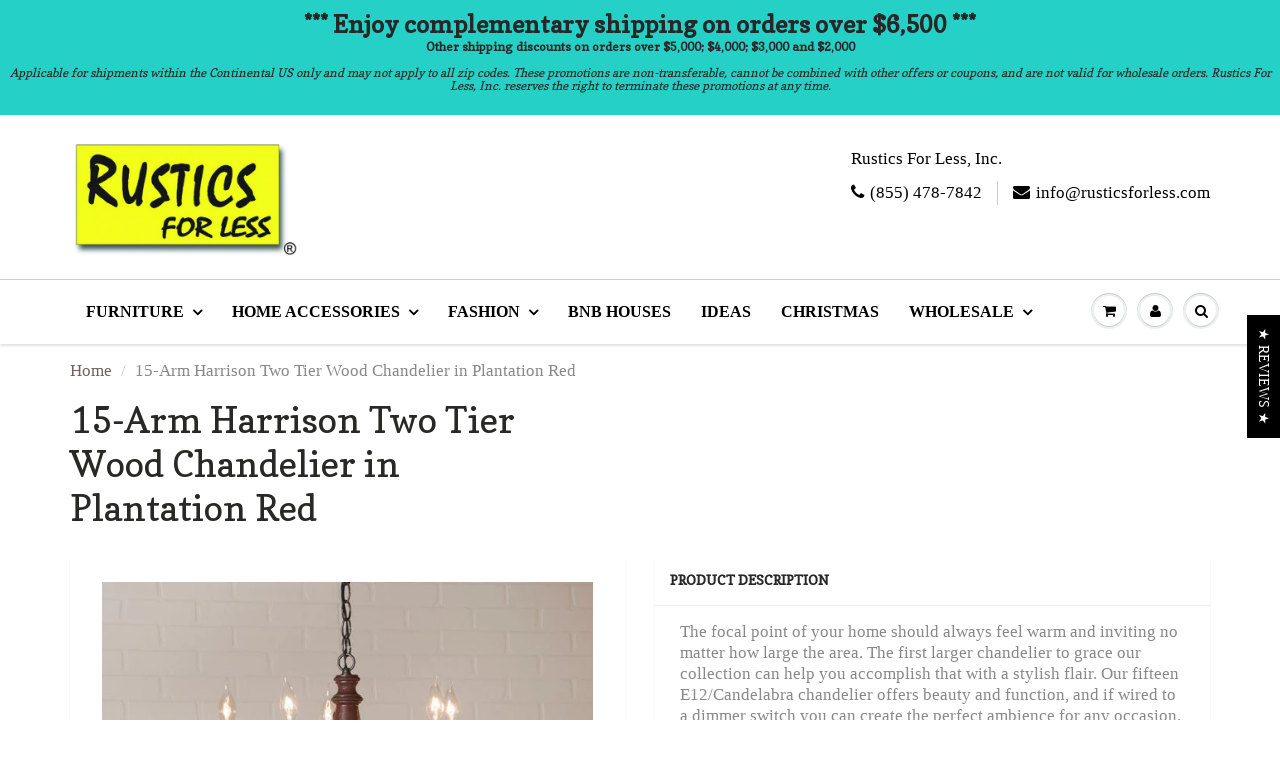

--- FILE ---
content_type: text/javascript; charset=utf-8
request_url: https://www.rusticsforless.com/products/3-arm-barrington-chandelier-in-kettle-black.js?
body_size: 186
content:
{"id":6916792025130,"title":"3-Arm Barrington Chandelier in Kettle Black","handle":"3-arm-barrington-chandelier-in-kettle-black","description":"\u003cp\u003e\u003cspan data-mce-fragment=\"1\"\u003eOur Barrington Chandelier is a beautiful light that will grace any living area of your home. Chosen most often for the dining room or breakfast nook, the Barrington Chandelier also works well for in the game room. This light is finished with a black powder coating and is accented with Kettle Black finished shades.\u003c\/span\u003e\u003cbr data-mce-fragment=\"1\"\u003e\u003cbr data-mce-fragment=\"1\"\u003e\u003cspan data-mce-fragment=\"1\"\u003eDirect wired with three E26\/Medium (Standard) sockets, 60 watts max per socket. Includes 3 feet of chain, 7 feet of wire, and a matching ceiling plate kit. Additional chain may be ordered. Handcrafted in Pennsylvania. \u003c\/span\u003e\u003cbr data-mce-fragment=\"1\"\u003e\u003cbr data-mce-fragment=\"1\"\u003e\u003c\/p\u003e\n\u003cul data-mce-fragment=\"1\"\u003e\n\u003cli data-mce-fragment=\"1\"\u003eMeasures 16.5-Inches high and 19.5-Inches wide and 19.5-Inches deep\u003c\/li\u003e\n\u003cli data-mce-fragment=\"1\"\u003eIncludes canopy kit, 7-feet of cord and 3-feet of chain for hardwire installation; E26\/Medium (Standard) sockets, 3 x 60 watts maximum wattage\u003c\/li\u003e\n\u003cli data-mce-fragment=\"1\"\u003eUL-CUL listed for dry locations\u003c\/li\u003e\n\u003cli data-mce-fragment=\"1\"\u003eBlack powder coated finish with Kettle Black finished shades\u003c\/li\u003e\n\u003cli data-mce-fragment=\"1\"\u003eMade in the USA\u003c\/li\u003e\n\u003c\/ul\u003e","published_at":"2023-01-23T16:12:01-07:00","created_at":"2023-01-23T15:05:00-07:00","vendor":"Irvin's Tinware","type":"","tags":["Chandelier","lighting","Style_All Chandeliers","Style_Kettle Black"],"price":38995,"price_min":38995,"price_max":38995,"available":true,"price_varies":false,"compare_at_price":53993,"compare_at_price_min":53993,"compare_at_price_max":53993,"compare_at_price_varies":false,"variants":[{"id":40486103154730,"title":"Default Title","option1":"Default Title","option2":null,"option3":null,"sku":"938CKB","requires_shipping":true,"taxable":true,"featured_image":null,"available":true,"name":"3-Arm Barrington Chandelier in Kettle Black","public_title":null,"options":["Default Title"],"price":38995,"weight":0,"compare_at_price":53993,"inventory_management":"shopify","barcode":"No GTIN","requires_selling_plan":false,"selling_plan_allocations":[]}],"images":["\/\/cdn.shopify.com\/s\/files\/1\/2182\/7287\/products\/barrington-chandelier-in-black-3-light-938ckb_640x640_3f8c8085-fc64-4e38-8f5b-f10e09782ca7.jpg?v=1752184474"],"featured_image":"\/\/cdn.shopify.com\/s\/files\/1\/2182\/7287\/products\/barrington-chandelier-in-black-3-light-938ckb_640x640_3f8c8085-fc64-4e38-8f5b-f10e09782ca7.jpg?v=1752184474","options":[{"name":"Title","position":1,"values":["Default Title"]}],"url":"\/products\/3-arm-barrington-chandelier-in-kettle-black","media":[{"alt":null,"id":22777368805418,"position":1,"preview_image":{"aspect_ratio":1.0,"height":640,"width":640,"src":"https:\/\/cdn.shopify.com\/s\/files\/1\/2182\/7287\/products\/barrington-chandelier-in-black-3-light-938ckb_640x640_3f8c8085-fc64-4e38-8f5b-f10e09782ca7.jpg?v=1752184474"},"aspect_ratio":1.0,"height":640,"media_type":"image","src":"https:\/\/cdn.shopify.com\/s\/files\/1\/2182\/7287\/products\/barrington-chandelier-in-black-3-light-938ckb_640x640_3f8c8085-fc64-4e38-8f5b-f10e09782ca7.jpg?v=1752184474","width":640}],"requires_selling_plan":false,"selling_plan_groups":[]}

--- FILE ---
content_type: text/javascript; charset=utf-8
request_url: https://www.rusticsforless.com/products/6-arm-sheraton-chandelier-in-black.js?
body_size: 754
content:
{"id":6916785012778,"title":"6-Arm Sheraton Chandelier in Black","handle":"6-arm-sheraton-chandelier-in-black","description":"\u003cp\u003e\u003cspan data-mce-fragment=\"1\"\u003eNoted for its clean sophisticated look, the Sheraton will add a dramatic statement to your formal dining room. The six elegant arms will cast a welcoming glow over your family and friends. Finished in rich black to fit your decorating needs.\u003c\/span\u003e\u003cbr data-mce-fragment=\"1\"\u003e\u003cbr data-mce-fragment=\"1\"\u003e\u003cspan data-mce-fragment=\"1\"\u003eDirect wired with six E12\/Candelabra sockets, 60 watts max. per arm. 7 feet of wire, 3 feet of chain, and a matching ceiling plate included. Additional chain may be ordered. Black finish. Handcrafted in Pennsylvania. \u003c\/span\u003e\u003cbr data-mce-fragment=\"1\"\u003e\u003c\/p\u003e\n\u003cul data-mce-fragment=\"1\"\u003e\n\u003cli data-mce-fragment=\"1\"\u003eMeasures 10.5-Inches high and 23-Inches diameter\u003c\/li\u003e\n\u003cli data-mce-fragment=\"1\"\u003eIncludes canopy kit, 7-feet of cord and 3-feet of chain for hardwire installation; E12\/Candelabra sockets, 6 x 60 watts maximum wattage\u003c\/li\u003e\n\u003cli data-mce-fragment=\"1\"\u003eUL-CUL listed for dry locations\u003c\/li\u003e\n\u003cli data-mce-fragment=\"1\"\u003eMidnight Black powder coated finish\u003c\/li\u003e\n\u003cli data-mce-fragment=\"1\"\u003eMade in the USA\u003c\/li\u003e\n\u003c\/ul\u003e","published_at":"2023-01-23T16:39:24-07:00","created_at":"2023-01-23T13:23:35-07:00","vendor":"Irvin's Tinware","type":"","tags":["Chandelier","lighting","Style_All Chandeliers","Style_Black"],"price":44995,"price_min":44995,"price_max":44995,"available":true,"price_varies":false,"compare_at_price":59993,"compare_at_price_min":59993,"compare_at_price_max":59993,"compare_at_price_varies":false,"variants":[{"id":40486081658922,"title":"Default Title","option1":"Default Title","option2":null,"option3":null,"sku":"9132BL","requires_shipping":true,"taxable":true,"featured_image":null,"available":true,"name":"6-Arm Sheraton Chandelier in Black","public_title":null,"options":["Default Title"],"price":44995,"weight":0,"compare_at_price":59993,"inventory_management":"shopify","barcode":"No GTIN","requires_selling_plan":false,"selling_plan_allocations":[]}],"images":["\/\/cdn.shopify.com\/s\/files\/1\/2182\/7287\/products\/sheraton-arm-chandelier-in-black-6-light-9132bl_640x640_4136b4e9-52ab-4055-ab2a-0f141fa5074d.jpg?v=1752184492"],"featured_image":"\/\/cdn.shopify.com\/s\/files\/1\/2182\/7287\/products\/sheraton-arm-chandelier-in-black-6-light-9132bl_640x640_4136b4e9-52ab-4055-ab2a-0f141fa5074d.jpg?v=1752184492","options":[{"name":"Title","position":1,"values":["Default Title"]}],"url":"\/products\/6-arm-sheraton-chandelier-in-black","media":[{"alt":null,"id":22777147654186,"position":1,"preview_image":{"aspect_ratio":1.0,"height":640,"width":640,"src":"https:\/\/cdn.shopify.com\/s\/files\/1\/2182\/7287\/products\/sheraton-arm-chandelier-in-black-6-light-9132bl_640x640_4136b4e9-52ab-4055-ab2a-0f141fa5074d.jpg?v=1752184492"},"aspect_ratio":1.0,"height":640,"media_type":"image","src":"https:\/\/cdn.shopify.com\/s\/files\/1\/2182\/7287\/products\/sheraton-arm-chandelier-in-black-6-light-9132bl_640x640_4136b4e9-52ab-4055-ab2a-0f141fa5074d.jpg?v=1752184492","width":640}],"requires_selling_plan":false,"selling_plan_groups":[]}

--- FILE ---
content_type: text/javascript
request_url: https://cdn.shopify.com/s/files/1/2182/7287/t/4/assets/clever-adwords-remarketing.js?shop=rustics-for-less.myshopify.com
body_size: -598
content:
$.getScript( 'https://www.googleadservices.com/pagead/conversion_async.js', function() {window.google_trackConversion({google_conversion_id: 844027265,google_custom_params:window.google_tag_params,google_remarketing_only: true});});

--- FILE ---
content_type: text/javascript; charset=utf-8
request_url: https://www.rusticsforless.com/products/6-arm-concord-chandelier-in-kettle-black.js?
body_size: 638
content:
{"id":6916792090666,"title":"6-Arm Concord Chandelier in Kettle Black","handle":"6-arm-concord-chandelier-in-kettle-black","description":"\u003cp\u003e\u003cspan data-mce-fragment=\"1\"\u003eThe Concord Chandelier in Kettle Black is a reproduction of a design that was popular many years ago for Irvin's Country Tinware. \u003c\/span\u003e\u003cbr data-mce-fragment=\"1\"\u003e\u003cbr data-mce-fragment=\"1\"\u003e\u003c\/p\u003e\n\u003cul data-mce-fragment=\"1\"\u003e\n\u003cli data-mce-fragment=\"1\"\u003eMeasures 13.5-Inches high and 27-Inches diameter\u003c\/li\u003e\n\u003cli data-mce-fragment=\"1\"\u003eIncludes canopy kit, 7-foot cord, and 3-foot chain for hardwire installation; E12\/Candelabra sockets, 6 x 60 watts maximum wattage\u003c\/li\u003e\n\u003cli data-mce-fragment=\"1\"\u003eUL-CUL Listed for dry locations\u003c\/li\u003e\n\u003cli data-mce-fragment=\"1\"\u003eKettle Black Finish\u003c\/li\u003e\n\u003cli data-mce-fragment=\"1\"\u003eMade in the USA\u003c\/li\u003e\n\u003c\/ul\u003e","published_at":"2023-01-23T16:11:09-07:00","created_at":"2023-01-23T15:06:52-07:00","vendor":"Irvin's Tinware","type":"","tags":["Chandelier","lighting","Style_All Chandeliers","Style_Kettle Black"],"price":33995,"price_min":33995,"price_max":33995,"available":true,"price_varies":false,"compare_at_price":46850,"compare_at_price_min":46850,"compare_at_price_max":46850,"compare_at_price_varies":false,"variants":[{"id":40486103318570,"title":"Default Title","option1":"Default Title","option2":null,"option3":null,"sku":"961KB","requires_shipping":true,"taxable":true,"featured_image":null,"available":true,"name":"6-Arm Concord Chandelier in Kettle Black","public_title":null,"options":["Default Title"],"price":33995,"weight":0,"compare_at_price":46850,"inventory_management":"shopify","barcode":"No GTIN","requires_selling_plan":false,"selling_plan_allocations":[]}],"images":["\/\/cdn.shopify.com\/s\/files\/1\/2182\/7287\/products\/concord-chandelier-in-kettle-black-961kb_640x640_550eafe2-08c5-44e7-ba17-a9e7de8bc69c.jpg?v=1752184472","\/\/cdn.shopify.com\/s\/files\/1\/2182\/7287\/products\/concord-chandelier-in-kettle-black-961kb-silo_640x640_7a7e19db-ec5d-47e4-ad40-1f676cba97df.jpg?v=1752184472"],"featured_image":"\/\/cdn.shopify.com\/s\/files\/1\/2182\/7287\/products\/concord-chandelier-in-kettle-black-961kb_640x640_550eafe2-08c5-44e7-ba17-a9e7de8bc69c.jpg?v=1752184472","options":[{"name":"Title","position":1,"values":["Default Title"]}],"url":"\/products\/6-arm-concord-chandelier-in-kettle-black","media":[{"alt":null,"id":22777373032490,"position":1,"preview_image":{"aspect_ratio":1.0,"height":640,"width":640,"src":"https:\/\/cdn.shopify.com\/s\/files\/1\/2182\/7287\/products\/concord-chandelier-in-kettle-black-961kb_640x640_550eafe2-08c5-44e7-ba17-a9e7de8bc69c.jpg?v=1752184472"},"aspect_ratio":1.0,"height":640,"media_type":"image","src":"https:\/\/cdn.shopify.com\/s\/files\/1\/2182\/7287\/products\/concord-chandelier-in-kettle-black-961kb_640x640_550eafe2-08c5-44e7-ba17-a9e7de8bc69c.jpg?v=1752184472","width":640},{"alt":null,"id":22777373065258,"position":2,"preview_image":{"aspect_ratio":1.0,"height":640,"width":640,"src":"https:\/\/cdn.shopify.com\/s\/files\/1\/2182\/7287\/products\/concord-chandelier-in-kettle-black-961kb-silo_640x640_7a7e19db-ec5d-47e4-ad40-1f676cba97df.jpg?v=1752184472"},"aspect_ratio":1.0,"height":640,"media_type":"image","src":"https:\/\/cdn.shopify.com\/s\/files\/1\/2182\/7287\/products\/concord-chandelier-in-kettle-black-961kb-silo_640x640_7a7e19db-ec5d-47e4-ad40-1f676cba97df.jpg?v=1752184472","width":640}],"requires_selling_plan":false,"selling_plan_groups":[]}

--- FILE ---
content_type: text/javascript; charset=utf-8
request_url: https://www.rusticsforless.com/products/6-arm-grandview-chandelier-with-gray-sleeves.js?
body_size: 697
content:
{"id":6916786421802,"title":"6-Arm Grandview Chandelier with Gray Sleeves","handle":"6-arm-grandview-chandelier-with-gray-sleeves","description":"\u003cspan data-mce-fragment=\"1\"\u003eThe stately looking 6-Arm Grandview Chandelier in Textured Black with gray sleeves is the perfect chandelier for your farmhouse dining room. This beautiful version of our Grandview Collection is the most requested.\u003c\/span\u003e\u003cbr data-mce-fragment=\"1\"\u003e\u003cbr data-mce-fragment=\"1\"\u003e\u003cspan data-mce-fragment=\"1\"\u003eDirect wired with six E12\/Candelabra sockets, 60 watts max. per arm. Wired with 7 feet of wire, 3 feet of chain and a ceiling plate kit is included. Additional chain may be ordered. \u003c\/span\u003e\u003cbr data-mce-fragment=\"1\"\u003e\u003cbr data-mce-fragment=\"1\"\u003e\n\u003cul data-mce-fragment=\"1\"\u003e\n\u003cli data-mce-fragment=\"1\"\u003eMeasures 25.5-Inches high and 23-Inches diameter\u003c\/li\u003e\n\u003cli data-mce-fragment=\"1\"\u003eIncludes canopy kit, 7-feet of cord and 3-feet of chain for hardwire installation; E12\/Candelabra sockets, 6 x 60 watts maximum wattage\u003c\/li\u003e\n\u003cli data-mce-fragment=\"1\"\u003eUL-CUL Listed for dry locations\u003c\/li\u003e\n\u003cli data-mce-fragment=\"1\"\u003eTextured Black with Gray Socket Covers\u003c\/li\u003e\n\u003cli data-mce-fragment=\"1\"\u003eMade in the USA\u003c\/li\u003e\n\u003c\/ul\u003e","published_at":"2023-01-23T16:18:14-07:00","created_at":"2023-01-23T13:59:36-07:00","vendor":"Irvin's Tinware","type":"","tags":["Chandelier","lighting","Style_All Chandeliers","Style_Gray Sleeves"],"price":51995,"price_min":51995,"price_max":51995,"available":true,"price_varies":false,"compare_at_price":71421,"compare_at_price_min":71421,"compare_at_price_max":71421,"compare_at_price_varies":false,"variants":[{"id":40486084902954,"title":"Default Title","option1":"Default Title","option2":null,"option3":null,"sku":"9203BKG","requires_shipping":true,"taxable":true,"featured_image":null,"available":true,"name":"6-Arm Grandview Chandelier with Gray Sleeves","public_title":null,"options":["Default Title"],"price":51995,"weight":0,"compare_at_price":71421,"inventory_management":"shopify","barcode":"No GTIN","requires_selling_plan":false,"selling_plan_allocations":[]}],"images":["\/\/cdn.shopify.com\/s\/files\/1\/2182\/7287\/products\/medium-grandview-chandelier-with-gray-sleeves-6-light-9203bkg_640x640_d9b59c7c-3803-47a1-8ae0-6566a23321fd.jpg?v=1752184480"],"featured_image":"\/\/cdn.shopify.com\/s\/files\/1\/2182\/7287\/products\/medium-grandview-chandelier-with-gray-sleeves-6-light-9203bkg_640x640_d9b59c7c-3803-47a1-8ae0-6566a23321fd.jpg?v=1752184480","options":[{"name":"Title","position":1,"values":["Default Title"]}],"url":"\/products\/6-arm-grandview-chandelier-with-gray-sleeves","media":[{"alt":null,"id":22777218662442,"position":1,"preview_image":{"aspect_ratio":1.0,"height":640,"width":640,"src":"https:\/\/cdn.shopify.com\/s\/files\/1\/2182\/7287\/products\/medium-grandview-chandelier-with-gray-sleeves-6-light-9203bkg_640x640_d9b59c7c-3803-47a1-8ae0-6566a23321fd.jpg?v=1752184480"},"aspect_ratio":1.0,"height":640,"media_type":"image","src":"https:\/\/cdn.shopify.com\/s\/files\/1\/2182\/7287\/products\/medium-grandview-chandelier-with-gray-sleeves-6-light-9203bkg_640x640_d9b59c7c-3803-47a1-8ae0-6566a23321fd.jpg?v=1752184480","width":640}],"requires_selling_plan":false,"selling_plan_groups":[]}

--- FILE ---
content_type: text/javascript
request_url: https://cdn.shopify.com/s/files/1/2182/7287/t/7/assets/clever_adwords_global_tag.js?shop=rustics-for-less.myshopify.com
body_size: -604
content:
$.getScript('https://www.googletagmanager.com/gtag/js?id=AW-844027265', function(){


  window.dataLayer = window.dataLayer || [];
  function gtag(){dataLayer.push(arguments);}
  gtag('js', new Date());

  gtag('config', 'AW-844027265');

});

--- FILE ---
content_type: text/javascript; charset=utf-8
request_url: https://www.rusticsforless.com/products/15-arm-harrison-two-tier-wood-chandelier-in-plantation-red.js
body_size: 1274
content:
{"id":6917139300394,"title":"15-Arm Harrison Two Tier Wood Chandelier in Plantation Red","handle":"15-arm-harrison-two-tier-wood-chandelier-in-plantation-red","description":"\u003cp\u003e\u003cspan data-mce-fragment=\"1\"\u003eThe focal point of your home should always feel warm and inviting no matter how large the area. The first larger chandelier to grace our collection can help you accomplish that with a stylish flair. Our fifteen E12\/Candelabra chandelier offers beauty and function, and if wired to a dimmer switch you can create the perfect ambience for any occasion. This item is delivered by UPS in two boxes. Some assembly is required. Instructions are included.\u003c\/span\u003e\u003cbr data-mce-fragment=\"1\"\u003e\u003cbr data-mce-fragment=\"1\"\u003e\u003cspan data-mce-fragment=\"1\"\u003eDirect wired with fifteen E12\/Candelabra sockets, 60 watts max. per arm. Ceiling plate kit included. Includes 7 feet of wire and 3 feet of chain. Additional chain may be ordered. Black textured arms with crimped pans. Body color is Textured Plantation Red that is slightly distressed. Handcrafted in Pennsylvania. (Minimum ceiling requirement of 10 feet) \u003c\/span\u003e\u003cbr data-mce-fragment=\"1\"\u003e\u003c\/p\u003e\n\u003cul data-mce-fragment=\"1\"\u003e\n\u003cli data-mce-fragment=\"1\"\u003eMeasures 26-Inches high and 32.5-Inches diameter\u003c\/li\u003e\n\u003cli data-mce-fragment=\"1\"\u003eIncludes canopy kit, 7-feet of cord and 3-feet of chain for hardwire installation; E12\/Candelabra sockets, 15 x 60 watts maximum wattage\u003c\/li\u003e\n\u003cli data-mce-fragment=\"1\"\u003eUL-CUL listed for dry locations\u003c\/li\u003e\n\u003cli data-mce-fragment=\"1\"\u003eTextured dark red finish with textured black arms and crimped pans\u003c\/li\u003e\n\u003cli data-mce-fragment=\"1\"\u003eMade in the USA\u003c\/li\u003e\n\u003c\/ul\u003e","published_at":"2023-01-25T13:10:11-07:00","created_at":"2023-01-25T13:10:11-07:00","vendor":"Irvin's Tinware","type":"","tags":["Chandelier","lighting","Style_All Chandeliers","Style_Plantation Red"],"price":107995,"price_min":107995,"price_max":107995,"available":true,"price_varies":false,"compare_at_price":142850,"compare_at_price_min":142850,"compare_at_price_max":142850,"compare_at_price_varies":false,"variants":[{"id":40486995623978,"title":"Default Title","option1":"Default Title","option2":null,"option3":null,"sku":"9157TPLR","requires_shipping":true,"taxable":true,"featured_image":null,"available":true,"name":"15-Arm Harrison Two Tier Wood Chandelier in Plantation Red","public_title":null,"options":["Default Title"],"price":107995,"weight":0,"compare_at_price":142850,"inventory_management":"shopify","barcode":"No GTIN","requires_selling_plan":false,"selling_plan_allocations":[]}],"images":["\/\/cdn.shopify.com\/s\/files\/1\/2182\/7287\/products\/harrison-two-tier-wood-chandelier-in-plantation-red-15-light-9157tplr_640x640_9dd88684-25d0-4721-944e-b3e22698a045.jpg?v=1752184396"],"featured_image":"\/\/cdn.shopify.com\/s\/files\/1\/2182\/7287\/products\/harrison-two-tier-wood-chandelier-in-plantation-red-15-light-9157tplr_640x640_9dd88684-25d0-4721-944e-b3e22698a045.jpg?v=1752184396","options":[{"name":"Title","position":1,"values":["Default Title"]}],"url":"\/products\/15-arm-harrison-two-tier-wood-chandelier-in-plantation-red","media":[{"alt":null,"id":22784489947178,"position":1,"preview_image":{"aspect_ratio":1.0,"height":640,"width":640,"src":"https:\/\/cdn.shopify.com\/s\/files\/1\/2182\/7287\/products\/harrison-two-tier-wood-chandelier-in-plantation-red-15-light-9157tplr_640x640_9dd88684-25d0-4721-944e-b3e22698a045.jpg?v=1752184396"},"aspect_ratio":1.0,"height":640,"media_type":"image","src":"https:\/\/cdn.shopify.com\/s\/files\/1\/2182\/7287\/products\/harrison-two-tier-wood-chandelier-in-plantation-red-15-light-9157tplr_640x640_9dd88684-25d0-4721-944e-b3e22698a045.jpg?v=1752184396","width":640}],"requires_selling_plan":false,"selling_plan_groups":[]}

--- FILE ---
content_type: text/javascript; charset=utf-8
request_url: https://www.rusticsforless.com/products/4-arm-grandview-chandelier-with-gray-sleeves.js?
body_size: 115
content:
{"id":6916786061354,"title":"4-Arm Grandview Chandelier with Gray Sleeves","handle":"4-arm-grandview-chandelier-with-gray-sleeves","description":"\u003cspan data-mce-fragment=\"1\"\u003eOur 4-Arm Grandview Chandelier in Textured Black with gray sleeves is a beautiful updated chandelier with a great farmhouse look for any room in your home.\u003c\/span\u003e\u003cbr data-mce-fragment=\"1\"\u003e\u003cbr data-mce-fragment=\"1\"\u003e\u003cspan data-mce-fragment=\"1\"\u003eDirect wired with four E12\/Candelabra sockets, 60 watts max. per arm. Wired with 7 feet of wire, 3 feet of chain and a ceiling plate kit is included. Additional chain may be ordered. \u003c\/span\u003e\u003cbr data-mce-fragment=\"1\"\u003e\u003cbr data-mce-fragment=\"1\"\u003e\n\u003cul data-mce-fragment=\"1\"\u003e\n\u003cli data-mce-fragment=\"1\"\u003eMeasures 24-Inches high and 17.5-Inches diameter\u003c\/li\u003e\n\u003cli data-mce-fragment=\"1\"\u003eIncludes canopy kit, 7-feet of cord and 3-feet of chain for hardwire installation; E12\/Candelabra sockets, 4 x 60 watts maximum wattage\u003c\/li\u003e\n\u003cli data-mce-fragment=\"1\"\u003eUL-CUL Listed for dry locations\u003c\/li\u003e\n\u003cli data-mce-fragment=\"1\"\u003eTextured Black with Gray Socket Covers\u003c\/li\u003e\n\u003cli data-mce-fragment=\"1\"\u003eMade in the USA\u003c\/li\u003e\n\u003c\/ul\u003e","published_at":"2023-01-23T16:22:04-07:00","created_at":"2023-01-23T13:44:38-07:00","vendor":"Irvin's Tinware","type":"","tags":["Chandelier","lighting","Style_All Chandeliers","Style_Gray Sleeves"],"price":36995,"price_min":36995,"price_max":36995,"available":true,"price_varies":false,"compare_at_price":51421,"compare_at_price_min":51421,"compare_at_price_max":51421,"compare_at_price_varies":false,"variants":[{"id":40486084214826,"title":"Default Title","option1":"Default Title","option2":null,"option3":null,"sku":"9202BKG","requires_shipping":true,"taxable":true,"featured_image":null,"available":true,"name":"4-Arm Grandview Chandelier with Gray Sleeves","public_title":null,"options":["Default Title"],"price":36995,"weight":0,"compare_at_price":51421,"inventory_management":"shopify","barcode":"No GTIN","requires_selling_plan":false,"selling_plan_allocations":[]}],"images":["\/\/cdn.shopify.com\/s\/files\/1\/2182\/7287\/products\/small-grandview-chandelier-with-gray-sleeves-4-light-9202bkg_640x640_e35f2892-954c-4d8a-9573-1c18713ac8d3.jpg?v=1752184482","\/\/cdn.shopify.com\/s\/files\/1\/2182\/7287\/products\/9202BKG.christmas_640x640_edd398c5-1cbd-42c6-900e-0dc8db6e69ea.jpg?v=1752184482"],"featured_image":"\/\/cdn.shopify.com\/s\/files\/1\/2182\/7287\/products\/small-grandview-chandelier-with-gray-sleeves-4-light-9202bkg_640x640_e35f2892-954c-4d8a-9573-1c18713ac8d3.jpg?v=1752184482","options":[{"name":"Title","position":1,"values":["Default Title"]}],"url":"\/products\/4-arm-grandview-chandelier-with-gray-sleeves","media":[{"alt":null,"id":22777191268394,"position":1,"preview_image":{"aspect_ratio":1.0,"height":640,"width":640,"src":"https:\/\/cdn.shopify.com\/s\/files\/1\/2182\/7287\/products\/small-grandview-chandelier-with-gray-sleeves-4-light-9202bkg_640x640_e35f2892-954c-4d8a-9573-1c18713ac8d3.jpg?v=1752184482"},"aspect_ratio":1.0,"height":640,"media_type":"image","src":"https:\/\/cdn.shopify.com\/s\/files\/1\/2182\/7287\/products\/small-grandview-chandelier-with-gray-sleeves-4-light-9202bkg_640x640_e35f2892-954c-4d8a-9573-1c18713ac8d3.jpg?v=1752184482","width":640},{"alt":null,"id":22777191301162,"position":2,"preview_image":{"aspect_ratio":1.0,"height":640,"width":640,"src":"https:\/\/cdn.shopify.com\/s\/files\/1\/2182\/7287\/products\/9202BKG.christmas_640x640_edd398c5-1cbd-42c6-900e-0dc8db6e69ea.jpg?v=1752184482"},"aspect_ratio":1.0,"height":640,"media_type":"image","src":"https:\/\/cdn.shopify.com\/s\/files\/1\/2182\/7287\/products\/9202BKG.christmas_640x640_edd398c5-1cbd-42c6-900e-0dc8db6e69ea.jpg?v=1752184482","width":640}],"requires_selling_plan":false,"selling_plan_groups":[]}